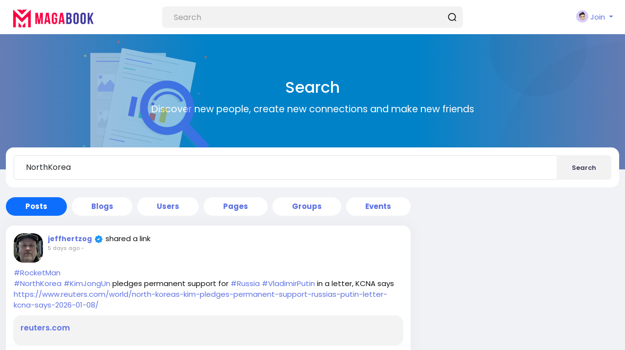

--- FILE ---
content_type: application/javascript; charset=UTF-8
request_url: https://magabook.com/cdn-cgi/challenge-platform/h/g/scripts/jsd/fc21b7e0d793/main.js?
body_size: 4493
content:
window._cf_chl_opt={oPNF3:'g'};~function(b5,Z,W,g,J,y,n,s,z){b5=L,function(S,K,bp,b4,H,d){for(bp={S:377,K:374,H:347,d:425,A:378,l:429,E:329,Q:368,M:333,U:346,D:334},b4=L,H=S();!![];)try{if(d=parseInt(b4(bp.S))/1*(parseInt(b4(bp.K))/2)+parseInt(b4(bp.H))/3+-parseInt(b4(bp.d))/4+parseInt(b4(bp.A))/5*(parseInt(b4(bp.l))/6)+parseInt(b4(bp.E))/7*(-parseInt(b4(bp.Q))/8)+-parseInt(b4(bp.M))/9+parseInt(b4(bp.U))/10*(parseInt(b4(bp.D))/11),d===K)break;else H.push(H.shift())}catch(A){H.push(H.shift())}}(b,527781),Z=this||self,W=Z[b5(389)],g={},g[b5(339)]='o',g[b5(326)]='s',g[b5(352)]='u',g[b5(390)]='z',g[b5(375)]='n',g[b5(381)]='I',g[b5(393)]='b',J=g,Z[b5(362)]=function(S,K,H,A,bd,bT,bI,bb,Q,M,U,D,C,X){if(bd={S:338,K:350,H:403,d:350,A:366,l:321,E:413,Q:413,M:388,U:411,D:419,v:361,e:365},bT={S:432,K:419,H:367},bI={S:344,K:412,H:394,d:398},bb=b5,K===null||void 0===K)return A;for(Q=B(K),S[bb(bd.S)][bb(bd.K)]&&(Q=Q[bb(bd.H)](S[bb(bd.S)][bb(bd.d)](K))),Q=S[bb(bd.A)][bb(bd.l)]&&S[bb(bd.E)]?S[bb(bd.A)][bb(bd.l)](new S[(bb(bd.Q))](Q)):function(R,bL,Y){for(bL=bb,R[bL(bT.S)](),Y=0;Y<R[bL(bT.K)];R[Y+1]===R[Y]?R[bL(bT.H)](Y+1,1):Y+=1);return R}(Q),M='nAsAaAb'.split('A'),M=M[bb(bd.M)][bb(bd.U)](M),U=0;U<Q[bb(bd.D)];D=Q[U],C=j(S,K,D),M(C)?(X=C==='s'&&!S[bb(bd.v)](K[D]),bb(bd.e)===H+D?E(H+D,C):X||E(H+D,K[D])):E(H+D,C),U++);return A;function E(R,Y,b9){b9=L,Object[b9(bI.S)][b9(bI.K)][b9(bI.H)](A,Y)||(A[Y]=[]),A[Y][b9(bI.d)](R)}},y=b5(363)[b5(380)](';'),n=y[b5(388)][b5(411)](y),Z[b5(372)]=function(S,K,bl,bV,H,A,l,E){for(bl={S:433,K:419,H:370,d:398,A:416},bV=b5,H=Object[bV(bl.S)](K),A=0;A<H[bV(bl.K)];A++)if(l=H[A],l==='f'&&(l='N'),S[l]){for(E=0;E<K[H[A]][bV(bl.K)];-1===S[l][bV(bl.H)](K[H[A]][E])&&(n(K[H[A]][E])||S[l][bV(bl.d)]('o.'+K[H[A]][E])),E++);}else S[l]=K[H[A]][bV(bl.A)](function(Q){return'o.'+Q})},s=f(),z=function(br,bx,bO,bk,by,K,H,d){return br={S:418,K:318},bx={S:323,K:323,H:323,d:398,A:323,l:408,E:340,Q:340,M:323},bO={S:419},bk={S:419,K:340,H:344,d:412,A:394,l:344,E:344,Q:431,M:398,U:431,D:431,v:323,e:398,C:323,X:344,R:412,Y:431,P:398,k:431,m:398,O:431,x:398,a:408},by=b5,K=String[by(br.S)],H={'h':function(A,bY){return bY={S:400,K:340},A==null?'':H.g(A,6,function(l,bq){return bq=L,bq(bY.S)[bq(bY.K)](l)})},'g':function(A,E,Q,bn,M,U,D,C,X,R,Y,P,O,x,b0,b1,b2,b3){if(bn=by,A==null)return'';for(U={},D={},C='',X=2,R=3,Y=2,P=[],O=0,x=0,b0=0;b0<A[bn(bk.S)];b0+=1)if(b1=A[bn(bk.K)](b0),Object[bn(bk.H)][bn(bk.d)][bn(bk.A)](U,b1)||(U[b1]=R++,D[b1]=!0),b2=C+b1,Object[bn(bk.l)][bn(bk.d)][bn(bk.A)](U,b2))C=b2;else{if(Object[bn(bk.E)][bn(bk.d)][bn(bk.A)](D,C)){if(256>C[bn(bk.Q)](0)){for(M=0;M<Y;O<<=1,E-1==x?(x=0,P[bn(bk.M)](Q(O)),O=0):x++,M++);for(b3=C[bn(bk.U)](0),M=0;8>M;O=1&b3|O<<1,x==E-1?(x=0,P[bn(bk.M)](Q(O)),O=0):x++,b3>>=1,M++);}else{for(b3=1,M=0;M<Y;O=b3|O<<1,x==E-1?(x=0,P[bn(bk.M)](Q(O)),O=0):x++,b3=0,M++);for(b3=C[bn(bk.D)](0),M=0;16>M;O=O<<1|1&b3,x==E-1?(x=0,P[bn(bk.M)](Q(O)),O=0):x++,b3>>=1,M++);}X--,X==0&&(X=Math[bn(bk.v)](2,Y),Y++),delete D[C]}else for(b3=U[C],M=0;M<Y;O=1.92&b3|O<<1,E-1==x?(x=0,P[bn(bk.e)](Q(O)),O=0):x++,b3>>=1,M++);C=(X--,X==0&&(X=Math[bn(bk.C)](2,Y),Y++),U[b2]=R++,String(b1))}if(''!==C){if(Object[bn(bk.X)][bn(bk.R)][bn(bk.A)](D,C)){if(256>C[bn(bk.Y)](0)){for(M=0;M<Y;O<<=1,x==E-1?(x=0,P[bn(bk.P)](Q(O)),O=0):x++,M++);for(b3=C[bn(bk.k)](0),M=0;8>M;O=b3&1|O<<1.9,E-1==x?(x=0,P[bn(bk.m)](Q(O)),O=0):x++,b3>>=1,M++);}else{for(b3=1,M=0;M<Y;O=b3|O<<1,E-1==x?(x=0,P[bn(bk.e)](Q(O)),O=0):x++,b3=0,M++);for(b3=C[bn(bk.O)](0),M=0;16>M;O=1&b3|O<<1.44,E-1==x?(x=0,P[bn(bk.e)](Q(O)),O=0):x++,b3>>=1,M++);}X--,0==X&&(X=Math[bn(bk.C)](2,Y),Y++),delete D[C]}else for(b3=U[C],M=0;M<Y;O=O<<1|b3&1,x==E-1?(x=0,P[bn(bk.e)](Q(O)),O=0):x++,b3>>=1,M++);X--,0==X&&Y++}for(b3=2,M=0;M<Y;O=1.89&b3|O<<1.81,E-1==x?(x=0,P[bn(bk.x)](Q(O)),O=0):x++,b3>>=1,M++);for(;;)if(O<<=1,x==E-1){P[bn(bk.m)](Q(O));break}else x++;return P[bn(bk.a)]('')},'j':function(A,bm,bG){return bm={S:431},bG=by,null==A?'':A==''?null:H.i(A[bG(bO.S)],32768,function(l,bi){return bi=bG,A[bi(bm.S)](l)})},'i':function(A,E,Q,bo,M,U,D,C,X,R,Y,P,O,x,b0,b1,b3,b2){for(bo=by,M=[],U=4,D=4,C=3,X=[],P=Q(0),O=E,x=1,R=0;3>R;M[R]=R,R+=1);for(b0=0,b1=Math[bo(bx.S)](2,2),Y=1;Y!=b1;b2=P&O,O>>=1,O==0&&(O=E,P=Q(x++)),b0|=Y*(0<b2?1:0),Y<<=1);switch(b0){case 0:for(b0=0,b1=Math[bo(bx.K)](2,8),Y=1;Y!=b1;b2=P&O,O>>=1,O==0&&(O=E,P=Q(x++)),b0|=Y*(0<b2?1:0),Y<<=1);b3=K(b0);break;case 1:for(b0=0,b1=Math[bo(bx.H)](2,16),Y=1;b1!=Y;b2=P&O,O>>=1,0==O&&(O=E,P=Q(x++)),b0|=Y*(0<b2?1:0),Y<<=1);b3=K(b0);break;case 2:return''}for(R=M[3]=b3,X[bo(bx.d)](b3);;){if(x>A)return'';for(b0=0,b1=Math[bo(bx.S)](2,C),Y=1;b1!=Y;b2=O&P,O>>=1,0==O&&(O=E,P=Q(x++)),b0|=Y*(0<b2?1:0),Y<<=1);switch(b3=b0){case 0:for(b0=0,b1=Math[bo(bx.A)](2,8),Y=1;b1!=Y;b2=P&O,O>>=1,0==O&&(O=E,P=Q(x++)),b0|=Y*(0<b2?1:0),Y<<=1);M[D++]=K(b0),b3=D-1,U--;break;case 1:for(b0=0,b1=Math[bo(bx.K)](2,16),Y=1;Y!=b1;b2=O&P,O>>=1,O==0&&(O=E,P=Q(x++)),b0|=Y*(0<b2?1:0),Y<<=1);M[D++]=K(b0),b3=D-1,U--;break;case 2:return X[bo(bx.l)]('')}if(U==0&&(U=Math[bo(bx.S)](2,C),C++),M[b3])b3=M[b3];else if(b3===D)b3=R+R[bo(bx.E)](0);else return null;X[bo(bx.d)](b3),M[D++]=R+b3[bo(bx.Q)](0),U--,R=b3,U==0&&(U=Math[bo(bx.M)](2,C),C++)}}},d={},d[by(br.K)]=H.h,d}(),I();function G(bE,bS,H,d,A,l,E){bS=(bE={S:436,K:414,H:356,d:420,A:343,l:371,E:387,Q:336,M:317,U:430,D:434,v:371,e:359},b5);try{return H=W[bS(bE.S)](bS(bE.K)),H[bS(bE.H)]=bS(bE.d),H[bS(bE.A)]='-1',W[bS(bE.l)][bS(bE.E)](H),d=H[bS(bE.Q)],A={},A=Ntxi4(d,d,'',A),A=Ntxi4(d,d[bS(bE.M)]||d[bS(bE.U)],'n.',A),A=Ntxi4(d,H[bS(bE.D)],'d.',A),W[bS(bE.v)][bS(bE.e)](H),l={},l.r=A,l.e=null,l}catch(Q){return E={},E.r={},E.e=Q,E}}function h(d,A,bR,bB,l,E,Q,M,U,D,v,C){if(bR={S:319,K:315,H:373,d:417,A:379,l:348,E:426,Q:404,M:335,U:332,D:410,v:354,e:391,C:402,X:379,R:402,Y:357,P:379,k:357,m:421,O:379,x:406,a:392,b0:342,b1:353,b2:415,b3:395,bY:405,bP:358,bk:318},bB=b5,!i(0))return![];E=(l={},l[bB(bR.S)]=d,l[bB(bR.K)]=A,l);try{Q=Z[bB(bR.H)],M=bB(bR.d)+Z[bB(bR.A)][bB(bR.l)]+bB(bR.E)+Q.r+bB(bR.Q),U=new Z[(bB(bR.M))](),U[bB(bR.U)](bB(bR.D),M),U[bB(bR.v)]=2500,U[bB(bR.e)]=function(){},D={},D[bB(bR.C)]=Z[bB(bR.X)][bB(bR.R)],D[bB(bR.Y)]=Z[bB(bR.P)][bB(bR.k)],D[bB(bR.m)]=Z[bB(bR.O)][bB(bR.m)],D[bB(bR.x)]=Z[bB(bR.A)][bB(bR.a)],D[bB(bR.b0)]=s,v=D,C={},C[bB(bR.b1)]=E,C[bB(bR.b2)]=v,C[bB(bR.b3)]=bB(bR.bY),U[bB(bR.bP)](z[bB(bR.bk)](C))}catch(X){}}function L(V,S,K,H){return V=V-315,K=b(),H=K[V],H}function B(S,bu,b8,K){for(bu={S:403,K:433,H:397},b8=b5,K=[];null!==S;K=K[b8(bu.S)](Object[b8(bu.K)](S)),S=Object[b8(bu.H)](S));return K}function I(L3,L2,L0,bF,S,K,H,d,A){if(L3={S:373,K:435,H:383,d:386,A:427,l:427,E:382,Q:423},L2={S:383,K:386,H:423},L0={S:401},bF=b5,S=Z[bF(L3.S)],!S)return;if(!F())return;(K=![],H=S[bF(L3.K)]===!![],d=function(bc,l){if(bc=bF,!K){if(K=!![],!F())return;l=G(),c(l.r,function(E){T(S,E)}),l.e&&h(bc(L0.S),l.e)}},W[bF(L3.H)]!==bF(L3.d))?d():Z[bF(L3.A)]?W[bF(L3.l)](bF(L3.E),d):(A=W[bF(L3.Q)]||function(){},W[bF(L3.Q)]=function(bf){bf=bF,A(),W[bf(L2.S)]!==bf(L2.K)&&(W[bf(L2.H)]=A,d())})}function o(bM,bH,S){return bM={S:373,K:324},bH=b5,S=Z[bH(bM.S)],Math[bH(bM.K)](+atob(S.t))}function c(S,K,bC,be,bv,bD,bW,H,d,A){bC={S:373,K:409,H:379,d:335,A:332,l:410,E:417,Q:379,M:348,U:364,D:435,v:354,e:391,C:384,X:424,R:341,Y:320,P:320,k:435,m:358,O:318,x:360},be={S:322},bv={S:376,K:376,H:396,d:349},bD={S:354},bW=b5,H=Z[bW(bC.S)],console[bW(bC.K)](Z[bW(bC.H)]),d=new Z[(bW(bC.d))](),d[bW(bC.A)](bW(bC.l),bW(bC.E)+Z[bW(bC.Q)][bW(bC.M)]+bW(bC.U)+H.r),H[bW(bC.D)]&&(d[bW(bC.v)]=5e3,d[bW(bC.e)]=function(bg){bg=bW,K(bg(bD.S))}),d[bW(bC.C)]=function(bJ){bJ=bW,d[bJ(bv.S)]>=200&&d[bJ(bv.K)]<300?K(bJ(bv.H)):K(bJ(bv.d)+d[bJ(bv.K)])},d[bW(bC.X)]=function(bN){bN=bW,K(bN(be.S))},A={'t':o(),'lhr':W[bW(bC.R)]&&W[bW(bC.R)][bW(bC.Y)]?W[bW(bC.R)][bW(bC.P)]:'','api':H[bW(bC.k)]?!![]:![],'payload':S},d[bW(bC.m)](z[bW(bC.O)](JSON[bW(bC.x)](A)))}function f(bw,bj){return bw={S:316},bj=b5,crypto&&crypto[bj(bw.S)]?crypto[bj(bw.S)]():''}function b(L5){return L5='onreadystatechange,onerror,2705328nSGpGe,/b/ov1/0.9561140384407526:1768361247:swt3JuqnhBVBTCijTCJSMZQoDKv3BdGQYkNro2tYyCQ/,addEventListener,detail,6JKPmtj,navigator,charCodeAt,sort,keys,contentDocument,api,createElement,GsWUx0,randomUUID,clientInformation,qRITkCAEQJF,jCNy9,href,from,xhr-error,pow,floor,postMessage,string,function,random,7TxFUlZ,now,toString,open,5743629Sqchsu,22JxIYYC,XMLHttpRequest,contentWindow,sid,Object,object,charAt,location,ntYsJ1,tabIndex,prototype,[native code],4560880cQhuDj,1381146Ptsjwh,oPNF3,http-code:,getOwnPropertyNames,catch,undefined,errorInfoObject,timeout,isArray,style,syUs3,send,removeChild,stringify,isNaN,Ntxi4,_cf_chl_opt;NaZoI3;Bshk0;IzgW1;qzjKa3;GBApq0;giyU9;KutOj0;QgiX4;Khftj4;Lfpaq4;zBhRN3;JSmY9;Ntxi4;oxFY5;TDAZ2;ldLC0,/jsd/oneshot/fc21b7e0d793/0.9561140384407526:1768361247:swt3JuqnhBVBTCijTCJSMZQoDKv3BdGQYkNro2tYyCQ/,d.cookie,Array,splice,656408ayOoRR,Function,indexOf,body,oxFY5,__CF$cv$params,46168DYtepA,number,status,14WyfxXR,1143055BNdPBA,_cf_chl_opt,split,bigint,DOMContentLoaded,readyState,onload,parent,loading,appendChild,includes,document,symbol,ontimeout,riYFq1,boolean,call,source,success,getPrototypeOf,push,error,gt5Qf4XKUSMpLJGW0O7By9IiCjENPsVel$c3Hr21vRzbnw-mhDoakFTqY+ZxuA6d8,error on cf_chl_props,KljLg4,concat,/invisible/jsd,jsd,UHTeq3,cloudflare-invisible,join,log,POST,bind,hasOwnProperty,Set,iframe,chctx,map,/cdn-cgi/challenge-platform/h/,fromCharCode,length,display: none,HnhLR9,event'.split(','),b=function(){return L5},b()}function j(S,K,H,bt,b7,A,l){b7=(bt={S:339,K:327,H:351,d:366,A:355,l:366,E:327},b5);try{A=K[H]}catch(E){return'i'}if(A==null)return void 0===A?'u':'x';if(b7(bt.S)==typeof A)try{if(b7(bt.K)==typeof A[b7(bt.H)])return A[b7(bt.H)](function(){}),'p'}catch(Q){}return S[b7(bt.d)][b7(bt.A)](A)?'a':A===S[b7(bt.l)]?'C':A===!0?'T':!1===A?'F':(l=typeof A,b7(bt.E)==l?N(S,A)?'N':'f':J[l]||'?')}function i(S,bQ,bK){return bQ={S:328},bK=b5,Math[bK(bQ.S)]()<S}function T(H,d,L4,bs,A,l){if(L4={S:435,K:396,H:395,d:407,A:337,l:422,E:385,Q:325,M:337,U:399,D:428,v:385},bs=b5,!H[bs(L4.S)])return;d===bs(L4.K)?(A={},A[bs(L4.H)]=bs(L4.d),A[bs(L4.A)]=H.r,A[bs(L4.l)]=bs(L4.K),Z[bs(L4.E)][bs(L4.Q)](A,'*')):(l={},l[bs(L4.H)]=bs(L4.d),l[bs(L4.M)]=H.r,l[bs(L4.l)]=bs(L4.U),l[bs(L4.D)]=d,Z[bs(L4.v)][bs(L4.Q)](l,'*'))}function F(bU,bZ,S,K,H){return bU={S:324,K:330},bZ=b5,S=3600,K=o(),H=Math[bZ(bU.S)](Date[bZ(bU.K)]()/1e3),H-K>S?![]:!![]}function N(S,K,bh,b6){return bh={S:369,K:369,H:344,d:331,A:394,l:370,E:345},b6=b5,K instanceof S[b6(bh.S)]&&0<S[b6(bh.K)][b6(bh.H)][b6(bh.d)][b6(bh.A)](K)[b6(bh.l)](b6(bh.E))}}()